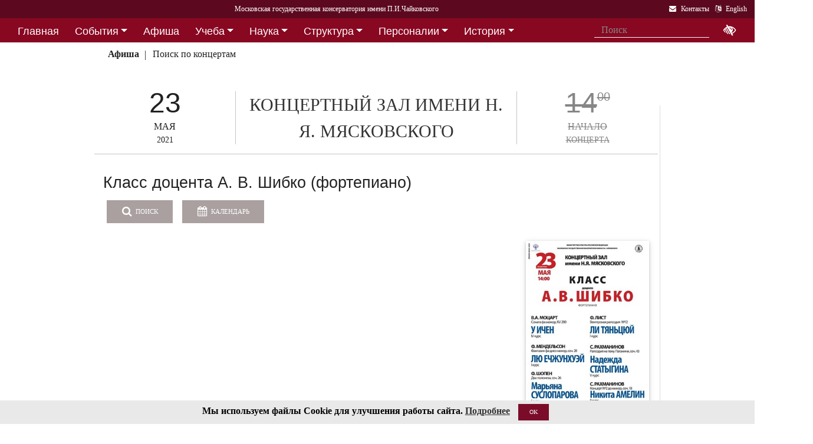

--- FILE ---
content_type: text/html; charset=utf-8
request_url: https://i1.mosconsv.ru/ru/concert/171191
body_size: 14068
content:

<!DOCTYPE html>
<html lang="ru">
<head><meta charset="utf-8" /><meta name="viewport" content="width=device-width, initial-scale=1, shrink-to-fit=no" /><meta http-equiv="x-ua-compatible" content="ie=edge" /><title>
	Московская консерватория -  Афиша 23 мая 2021 г. - Класс доцента А. В. Шибко  (фортепиано)
</title>
<meta name="description" content="«Московская государственная консерватория имени П. И. Чайковского» - Официальный сайт" />    
<meta name="keywords" content="Московская консерватория, консерватория, МГК,  концерты,бзк,большой зал консерватории" />
<meta property="og:locale" content="ru_RU" />
<meta property="og:title" content=" Афиша 23 мая 2021 г. - Класс доцента А. В. Шибко  (фортепиано)" />
<meta property="og:type" content="website" />
<meta property="og:url" content="" />
<meta property="og:image" content="//i1.mosconsv.ru/291/600/1000/90/171191-070521.jpg" />
<meta property="fb:pages" content="195531763882762" />

<link rel="stylesheet" href="/css/mgk200624.min.css" />
    
<script type="text/javascript" src="/js/jquery-3.2.1.min.js"></script>
<noscript>
<link rel="stylesheet" href="https://maxcdn.bootstrapcdn.com/font-awesome/4.7.0/css/font-awesome.min.css" />
</noscript>
</head>
<body>
 
 <div lang="ru-RU">     
<header id="header">
<form method="post" action="./171191?id=171191" id="aspnetForm">
<div class="aspNetHidden">
<input type="hidden" name="__VIEWSTATE" id="__VIEWSTATE" value="lqSmTVcHujP4MbbgR0ogeImJDD7sLmdi1Y2+88puY6nUHvOV+wysF/Ql4YKp5aTsHrUN9Z5UBT547mZBtVymGK1KOJA=" />
</div>

<div class="aspNetHidden">

	<input type="hidden" name="__VIEWSTATEGENERATOR" id="__VIEWSTATEGENERATOR" value="192ACA1F" />
</div>
<div id="top-title" class="nav-title primary-color-dark">
<a tabindex="1" id="skiplink"  href="#main-content">Переход на основной текст <i class="fa fa-share" aria-label="пропустить навигацию и перейти на основной текст"></i></a>
<ul class="breadcrumb-dn"><li><a class="nav-link waves-effect waves-light" href="/ru/default.aspx"><span class="d-none d-lg-block">Московская государственная консерватория имени П.И.Чайковского</span><span class="d-md-block d-lg-none">Московская консерватория</span> </a></li></ul>

<ul class="top-icons ml-auto float-md-right ">
<li class="nav-item">
<a class="nav-link waves-effect waves-light text-white" href="/ru/page.aspx?id=124190" tabindex="9" ><i class="fa fa-envelope pr-2" data-toggle="tooltip" data-placement="bottom" title="На страницу Контакты"></i><span class="clearfix d-none d-sm-inline-block"> Контакты</span></a>
 </li> 
<li class="nav-item">
<a href="https://www.mosconsv.ru/en" class="nav-link waves-effect waves-light text-white" tabindex="10"><i class="fa fa-language pr-2" data-toggle="tooltip" data-placement="bottom" title="Change to English"></i><span class="clearfix d-none d-sm-inline-block"> English</span></a>
</li></ul></div></form>

<!--Navbar-->
<div class="d-flex justify-content-around" id="red-nav"><nav class="megamenu" >
<button id="t-button" tabindex="20" class="accessible-megamenu-toggle" aria-expanded="false"><span class="sr-only">Открыть - закрыть</span><span></span><span></span><span></span></button>
<ol id="mmenu" role="navigation">
<li class="nav-item "><h2><a href="/ru/" class=" flat ">Главная</a></h2><div class="cols-  d-none ">
<h2 class="pm-title"><a href="/ru/"></a></h2></div></li><li class="nav-item "><h2><a href="/ru/event" class=" dropdown-toggle ">События</a></h2><div class="cols-3">
<h2 class="pm-title"><a href="/ru/event">События</a></h2><p class="pm-text" > Новости, События, Анонсы, Объявления</p><ol><li class="amm-panel-group"><h3><a href="/ru/events/7308">Новости</a></h3><p>Мероприятия и последние новости<p><ol><li><a href="/ru/events/7307">Фестивали</a></li><li><a href="/ru/events/22209">Конкурсы</a></li><li><a href="/ru/events/125631">Мастер-классы и встречи</a><hr /></li><li><a href="/ru/events/22033">Конференции</a></li><li><a href="/ru/events/22034">Выставки</a></li><li><a href="/ru/events/155871">Партнёрские проекты</a></li><li><a href="/ru/articles.aspx">Колонка редактора</a></li></ol></li><li class="amm-panel-group"><h3><a href="/ru/events/125192">Объявления</a></h3><p>Объявления для сотрудников, педагогов и обучающихся<p><ol><li><a href="/ru/events/124497">Вакансии ППС</a></li><li><a href="/ru/events/124498">Вакансии сотрудников</a><hr /></li><li><a href="/ru/events/125855">Благодарности и поздравления</a><hr /></li><li><a href="/ru/events/130102">Перенос и замена концертов</a></li></ol></li><li class="amm-panel-group"><h3><a href="/ru/video.aspx">Хроника событий</a></h3><p>Фоторепортажи и видео<p><ol><li><a href="/ru/galleries/155944">Фото с концертов</a></li><li><a href="/ru/galleries/155871">Партнёрство - репортажи</a></li><li><a href="/ru/galleries/22034">Обзор Выставок</a></li><li><a href="/ru/galleries/125631">Мастер-классы</a></li><li><a href="/ru/galleries/125855">Премии и награды - фоторепортажи</a><hr /></li><li><a href="/ru/videos">Видеохроника</a></li></ol></li></ol></div></li><li class="nav-item "><h2><a href="/afisha" class=" flat ">Афиша</a></h2><div class="cols-  d-none ">
<h2 class="pm-title"><a href="/afisha"></a></h2></div></li><li class="nav-item "><h2><a href="/ru/edu" class=" dropdown-toggle ">Учеба</a></h2><div class="cols-4">
<h2 class="pm-title"><a href="/ru/edu">Учеба в МГК</a></h2><p class="pm-text" > Раздел для тех, кто учится или собирается учиться в консерватории</p><ol><li class="amm-panel-group"><h3><a href="/ru/events/155870">Объявления</a></h3><p>Расписание занятий и сессий<p><ol><li><a href="/ru/scheduler.aspx">Расписание</a></li><li><a href="/ru/events/125631">Мастер-классы</a></li><li><a href="/ru/baselist">Конкурсы</a></li><li><a href="/ru/eventdet/175389">Академическая мобильность</a><hr /></li><li><a href="/ru/videos.aspx?id=155872">Образовательное видео</a></li><li><a href="/ru/videos.aspx?id=125631">Видеофрагменты мастер-классов</a></li><li><a href="/ru/galleries/155870">Студенческая жизнь в фотографиях</a></li></ol></li><li class="amm-panel-group"><h3><a href="/ru/enter.aspx">Поступление</a></h3><p>Информация для поступающих в МГК<p><ol><li><a href="/ru/programm.aspx?id=135695">Абитуриенту - специалитет</a><hr /></li><li><a href="/ru/programm.aspx?id=129491">Поступление в аспирантуру</a></li><li><a href="/ru/programm.aspx?id=133748">Поступление в ассистентуру-стажировку</a><hr /></li><li><a href="/ru/groups/21436">Приемная комиссия</a></li></ol></li><li class="amm-panel-group"><h3><a href="/ru/edu">Программы обучения в МГК</a></h3><p>Программы обучения, по которым готовят специалистов в МГК<p><ol><li><a href="/ru/programm.aspx?id=135695">Специалитет</a></li><li><a href="/ru/programm.aspx?id=129850">Подкурсы на специалитет</a><hr /></li><li><a href="/ru/programm.aspx?id=129491">Аспирантура</a></li><li><a href="/ru/programm.aspx?id=133748">Ассистентура-стажировка</a></li><li><a href="/ru/programm.aspx?id=130300">Подкурсы в аспирантуру и ассистентуру</a></li></ol></li><li class="amm-panel-group"><h3><a href="/ru/edu#u-otdel">Структура</a></h3><p>Учебный отдел<p><ol><li><a href="/ru/caf.aspx?id=7251">Факультеты</a></li><li><a href="/ru/caf.aspx?id=7250">Кафедры</a></li><li><a href="/ru/groups/136793">Студенческий профсоюз</a><hr /></li><li><a href="/ru/groups/124172">Факультет повышения квалификации</a></li><li><a href="/ru/groups/156143">Международная школа</a><hr /></li><li><a href="https://lk.mosconsv.ru">Электронная образовательная среда</a></li></ol></li></ol></div></li><li class="nav-item "><h2><a href="/ru/nauka" class=" dropdown-toggle ">Наука</a></h2><div class="cols-4">
<h2 class="pm-title"><a href="/ru/nauka">Наука</a></h2><p class="pm-text" > Научные и научно-творческие подразделения</p><ol><li class="amm-panel-group"><h3><a href="/ru/nauka#n-prorec">Проректор</a></h3><p>Проректор по научной работе<p><ol><li><a href="/ru/events.aspx?type=22033">Конференции</a></li><li><a href="/ru/nauka#n-disser">Защиты диссертаций</a></li><li><a href="/ru/events/125542">Презентации</a><hr /></li><li><a href="/ru/videos/22033">Видеофрагменты конференций</a></li></ol></li><li class="amm-panel-group"><h3><a href="/ru/nauka#n-podraz">Структура</a></h3><p>Научные и научно-творческие подразделения<p><ol><li><a href="/ru/groups/120421">Диссертационный совет</a></li><li><a href="/ru/groups/120435">Архив</a></li><li><a href="/ru/groups/139436">СНТО</a></li><li><a href="/ru/groups/120422">Библиотека</a></li></ol></li><li class="amm-panel-group"><h3><a href="/ru/publications">Издания</a></h3><p>Книги, журналы, ноты и другие материалы<p><ol><li><a href="/ru/groups/120428">Издательский центр</a></li><li><a href="/ru/groups/128661">Редакция журнала</a></li><li><a href="/ru/groups/123722">Редакция газет</a><hr /></li><li><a href="/ru/disks.aspx">Компакт-диски</a></li><li><a href="/ru/groups/22012">Центр звукозаписи</a></li></ol></li><li class="amm-panel-group"><h3><a href="/ru/nauka#n-prorec">Научные центры</a></h3><ol><li><a href="/ru/groups/120431">Центр современной музыки</a></li><li><a href="/ru/groups/120432">Центр церковной музыки</a></li><li><a href="/ru/groups/120430">Центр народной музыки</a></li><li><a href="/ru/groups/120434">Центр электроакустической музыки</a></li></ol></li></ol></div></li><li class="nav-item "><h2><a href="/ru/structure" class=" dropdown-toggle ">Структура</a></h2><div class="cols-4">
<h2 class="pm-title"><a href="/ru/structure">Структура ВУЗа</a></h2><p class="pm-text" > Все подразделения консерватории</p><ol><li class="amm-panel-group"><h3><a href="/ru/structure.aspx?type=1">Подразделения</a></h3><p>Административные подразделения в алфавитном порядке<p><ol><li><a href="/ru/structure.aspx?">Подразделения по подчинению</a><hr /></li><li><a href="/ru/structure?type=2">Творческие подразделения</a></li></ol></li><li class="amm-panel-group"><h3><a href="/ru/groups/11155">Ректорат</a></h3><ol><li><a href="/ru/caf/7251">Факультеты</a></li><li><a href="/ru/caf/7250">Кафедры</a></li><li><a href="/ru/groups/123628">Учёный совет</a><hr /></li><li><a href="/ru/groups/124148">Учебно-методическое управление</a></li></ol></li><li class="amm-panel-group"><h3><a href="/sveden/">Сведения об образовательной организации</a></h3><p>Раскрытие информации согласно правилам Рособрнадзора<p><ol><li><a href="/ru/page/126291">Антикоррупционная политика</a></li><li><a href="/ru/page/178886">Антитеррористическая безопасность</a></li><li><a href="/ru/page/170180">Реквизиты</a></li></ol></li><li class="amm-panel-group"><h3><a href="/ru/page/124190">Контактная информация</a></h3><p>Адреса, телефоны, как нас найти<p><ol><li><a href="/ru/page.aspx?id=124381">О сайте</a><hr /></li><li><a href="/ru/groups/120223">Общежитие на Малой Грузинской</a></li><li><a href="/ru/groups/120224">Филиал общежития</a></li></ol></li></ol></div></li><li class="nav-item "><h2><a href="/ru/persons" class=" dropdown-toggle ">Персоналии</a></h2><div class="cols-3">
<h2 class="pm-title"><a href="/ru/persons">ППС</a></h2><p class="pm-text" > Профессорско-преподавательский состав</p><ol><li class="amm-panel-group"><h3><a href="/ru/musgroups.aspx">Творческие коллективы</a></h3><p>Оркестры, хоры и ансамбли <p><ol><li><a href="/ru/persons?id=21818">Концертмейстеры</a></li><li><a href="/ru/laureats.aspx">Наши лауреаты</a></li></ol></li><li class="amm-panel-group"><h3><a href="/ru/events/125192">Объявления</a></h3><p>Объявления для сотрудников<p><ol><li><a href="/ru/events.aspx?type=124497">Вакансии ППС</a></li><li><a href="/ru/events.aspx?type=124498">Вакансии сотрудников</a></li></ol></li><li class="amm-panel-group"><h3><a href="/ru/personhist">История - ППС</a></h3><p>Преподаватели, работавшие до настоящего времени<p><ol><li><a href="/ru/students_h.aspx">История - Студенты</a></li></ol></li></ol></div></li><li class="nav-item "><h2><a href="/ru/history" class=" dropdown-toggle ">История</a></h2><div class="cols-2">
<h2 class="pm-title"><a href="/ru/history">История</a></h2><p class="pm-text" > История Московской консерватории</p><ol><li class="amm-panel-group"><h3><a href="/ru/personhist">Преподаватели</a></h3><p>ППС консерватории до настоящего времени<p><ol><li><a href="/ru/studenthist">Выпускники</a><hr /></li><li><a href="/ru/groups/125844">Почетные профессора</a></li><li><a href="/ru/groups/120435">Архив консерватории</a></li></ol></li><li class="amm-panel-group"><h3><a href="/ru/groups/120423">Музей</a></h3><p>Музей имени Н. Г. Рубинштейна<p><ol><li><a href="/ru/books.aspx">Книги по истории</a><hr /></li><li><a href="/ru/videos/120595">Видео об истории консерватории</a></li></ol></li></ol></div></li><li class="nav-item "><h2><a href="/ru/partner" class=" dropdown-toggle ">Партнерство</a></h2><div class="cols-3">
<h2 class="pm-title"><a href="/ru/partner">Партнерство</a></h2><p class="pm-text" > Спонсоры и партнеры МГК</p><ol><li class="amm-panel-group"><h3><a href="/ru/caf/123573">Спонсоры</a></h3><p>Компании-спонсоры МГК<p><ol><li><a href="/ru/caf/123584">Партнеры</a><hr /></li><li><a href="/ru/events.aspx?type=155871">Мероприятия</a></li><li><a href="/ru/videos.aspx?id=155871">Хроника</a></li></ol></li><li class="amm-panel-group"><h3><a href="/ru/groups/124181">Попечительский совет</a></h3><p>Московской консерватории<p><ol><li><a href="/ru/groups/174344">Почетные профессора</a></li><li><a href="/ru/events.aspx?group_id=124181">События</a></li></ol></li><li class="amm-panel-group"><h3><a href="/ru/links.aspx">Ссылки</a></h3><p>Ссылки на дружественные сайты<p><ol><li><a href="/ru/links.aspx#mgk">Сайты МГК</a><hr /></li><li><a href="/ru/page/158147">Стратегия развития</a></li></ol></li></ol></div></li>
</ol><div class="nav-add">


<form class="form-inline mb-2 px-2 ml-1" action="/ru/search" id="searchbox_004889375489005212700:z2br2xmkozq" role="search">
<input type="hidden" name="cx" value="004889375489005212700:z2br2xmkozq" />
<input type="hidden" name="cof" value="FORID:11" />
<input type="hidden" name="ie" value="utf-8" />
<input type="hidden" name="oe" value="utf-8" />
<div class="waves-input-wrapper waves-effect waves-light">
<input class="form-control flat" onclick="" type="text" tabindex="0" name="q" id="googleSearch" placeholder="Поиск" autocomplete="off" /><input type="submit" name="sa" value=""  class="global-search-submit" />
</div></form>
<div class="acc"><a id="eyeOpen" tabindex="0" class="nav-link waves-effect waves-light" itemprop="copy"><i class="fa fa-low-vision fa-lg" data-toggle="tooltip" data-placement="bottom" title="если Вы плохо видите"></i></a> </div>
</div></nav></div>

<!-- top menu second level start -->

<!-- top menu second level end -->


<nav class="navbar navbar-expand-md navbar-light  navbar-toggleable-md second-nav">
 <button class="navbar-toggler" type="button" data-toggle="collapse" data-target="#collapseBred" aria-controls="collapseEx2" aria-expanded="false" aria-label="Toggle navigation">
    <span class="navbar-toggler-icon"></span>
  </button> 
<div class="container"><div class="collapse navbar-collapse" id="collapseBred"><ul class="nav navbar-nav breadcrump">
<li class="nav-item "><a href="/ru/concert-date.aspx?sel_date=2021-5-23" class="nav-link waves-effect waves-light font-weight-bold">Афиша</a></li><li class="nav-item "><a href="/ru/concerts.aspx" class="nav-link waves-effect waves-light ">Поиск по концертам</a></li>
</ul></div></div></nav>
  
</header>   
<main role="main">
<div class="container" id="main-content">

<div class="row vdivide">
<div class="col-xl-8 col-md-12" itemscope="" itemtype="https://schema.org/MusicEvent">
 <!-- Section: Single article --> 
<section class="article-section mr-1">
<div class="row center-afisha-item "> 
<div class="col-sm-3 afisha-date" itemprop="startDate" content="2021-05-23T14:00">
<div class="dom">23</div>
<div class="mon">МАЯ</div>
<div class="dow">2021</div>
</div>
<div class="col-sm-6 afisha-hall" itemprop="location" itemscope="" itemtype="https://schema.org/MusicVenue">
	<meta itemprop="name" content="Концертный зал имени Н. Я. Мясковского"/>
	<meta itemprop="address" content=""/>
	<a href="/ru/venue.aspx?id=1726">КОНЦЕРТНЫЙ ЗАЛ ИМЕНИ Н. Я. МЯСКОВСКОГО</a></div>
<div class="col-sm-3 afisha-time gone" >
<div class="time" itemprop="doorTime" content="2021-05-23T14:00"><span>14<sup>00</sup></span></div>
<div class="tickets">НАЧАЛО</div>
<div class="where">КОНЦЕРТА</div>
</div></div><!-- center-afisha-item-->           
<div class="article-text" >     
<h2 class="h2-responsive text-left" itemprop="name">Класс доцента А. В. Шибко  (фортепиано)</h2>     
<div class="row"><!-- Inner concert-->
<div class="col-sm-12 mb-4">
<a href="/ru/concerts" class="btn btn-md btn-info waves-effect waves-light "><i class="fa fa-search mr-1"></i> Поиск</a>
<input id="cal-main" name="" class="fieldset__input form-control datepicker" type="text" />
<button id="btn-cal-main" class="btn btn-md btn-info waves-effect waves-light  " type="button" onClick="toggleCalendar()"  ><i class="fa fa-calendar mr-1"></i> Календарь</button>
<div class="float-sm-right bilet">
 

</div>

    
</div>
 
<div class="col-sm-9" itemprop="description">

</div>
<div class="col-sm-3">

<div class="my-gallery">
<figure class="view overlay hm-red-slight">
<a href="//i1.mosconsv.ru/291/600/1000/90/171191-070521.jpg" data-size="1000x1500"><img src="//i1.mosconsv.ru/291/300/500/90/171191-070521.jpg" alt="Афиша" class="img-fluid" itemprop="image"></a>
<div class="mask flex-center waves-effect waves-light"><p class="white-text"><i class="fa fa-search-plus fa-2x"></i> Увеличить</p></div> 
</figure> 
</div>

</div><!--afisha-->
</div><!-- inner concert--><hr />
<div class="row"><!--Progr-->                                                
<div class="col-sm-12" itemprop="workPerformed" itemscope="" itemtype="https://schema.org/CreativeWork">
       

</div><!--progr-->

</div>                      
</div><!--article-text-->    
<!-- Article footer -->
<div class="text-center article-footer " >
    <h3 class="h3-responsive">
Поделиться
</h3>
<a href="#" data-social="vkontakte" class="btn-floating bg-so-vk" aria-label="Поделиться в сети в контакте"><i class="fa fa-vk"></i><span data-counter="vkontakte"></span></a>
<a href="https://t.me/share/url?url=https://i1.mosconsv.ru/ru/concert.aspx?id=171191&text=" data-social="telegram" class="btn-floating bg-so-vk" aria-label="Поделиться в сети в Telegram"><i class="fa fa-telegram"></i><span data-counter="telegram"></span></a>


<a href="#" data-social="odnoklassniki" class="btn-floating  bg-so-ok" aria-label="Поделиться в одноклассниках"><i class="fa fa-odnoklassniki"></i><span data-counter="odnoklassniki"></span></a>




</div><!-- article footer -->  
</section><!--single article -->
<hr class="between-sections" >

<section class="section event-section"> 
 
<section class="section mb-4">
 <h4 class="font-weight-bold">Ссылки</h4><hr class="primary-color title-hr">   
<div class="row text-left mt-3 person-2-col">
<div class="single-news col-md-6">
<div class="row ">
<div class="col-9 b-md-l">
<h5><a href="/ru/person/8938">Андрей  Шибко</a></h5>
 <p class="card-text"></p>
</div>
<div class="col-3 pl-0">
<div class="view overlay hm-white-slight z-depth-1-half">
<a href="/ru/person/8938"><img src="//i1.mosconsv.ru/287/100/140/80/shibko_.JPG" class="img-fluid" alt="Андрей Шибко">
 <div class="mask waves-effect waves-light"></div></a>
</div>
</div>
</div></div>

</div></section>


<hr class="between-sections " >
</section>
<div class="font-small mt-3 text-right"><i class="fa fa-camera"></i> Внимание! Фото и видеосъемка на концертах запрещена, <a href="/ru/page/175178">подробнее здесь...</a></div>
 </div><!--center column -->        
<!-- Sidebar -->
<div class="col-xl-4 col-md-12 widget-column ">   

<section class="section widget-content mb-4" id="rightConcertsDay">

<nav class="navbar navbar-dark sidebar-heading primary-color flex-center mt-3"><p class="white-text" role="heading">23 мая 2021 г.</p></nav>

<div class="concerts-in-tabs ">

<div class="hall-block"><div class="divider-new"><h5 class="font-weight-bold black-text">Большой зал</h5></div><div class="row mb-4"><div class="col-3 time old"><div class="t"><span>14</span><sup>00</sup></div></div><div class="col-9 summary"><p class="mb-1"><a href="/ru/concert/170640">Центральная музыкальная школа при Московской консерватории</a></p></div></div><div class="row mb-4"><div class="col-3 time old"><div class="t"><span>19</span><sup>00</sup></div></div><div class="col-9 summary"><p class="mb-1"><a href="/ru/concert/170641">Дж. Россини, «Севильский цирюльник»</a></p></div></div></div>

<div class="hall-block"><div class="divider-new"><h5 class="font-weight-bold black-text">Малый зал</h5></div><div class="row mb-4"><div class="col-3 time old"><div class="t"><span>19</span><sup>00</sup></div></div><div class="col-9 summary"><p class="mb-1"><a href="/ru/concert/167250">Сергей Стадлер (скрипка)</a></p></div></div><div class="row mb-4"><div class="col-3 time old"><div class="t"><span>14</span><sup>00</sup></div></div><div class="col-9 summary"><p class="mb-1"><a href="/ru/concert/170931">Класс профессора П. Т. Нерсесьяна (фортепиано)</a></p></div></div></div>

<div class="hall-block"><div class="divider-new"><h5 class="font-weight-bold black-text">Рахманиновский зал</h5></div><div class="row mb-4"><div class="col-3 time old"><div class="t"><span>14</span><sup>00</sup></div></div><div class="col-9 summary"><p class="mb-1"><a href="/ru/concert/170996">Классы доцентов Т. С. Беркуль, А. В. Анчевской  (скрипка)</a></p></div></div><div class="row mb-4"><div class="col-3 time old"><div class="t"><span>19</span><sup>00</sup></div></div><div class="col-9 summary"><p class="mb-1"><a href="/ru/concert/170997">Концерт к 70-летию Заслуженного артиста РСФСР профессора А.М. Голышева</a></p></div></div></div>

<div class="hall-block"><div class="divider-new"><h5 class="font-weight-bold black-text">Зал им. Мясковского</h5></div><div class="row mb-4"><div class="col-3 time old"><div class="t"><span>19</span><sup>00</sup></div></div><div class="col-9 summary"><p class="mb-1"><a href="/ru/concert/165208">Павел Клочков: музыка и судьба</a></p></div></div></div>

<div class="hall-block"><div class="divider-new"><h5>«Остафьево»</h5></div><div class="row mb-4"><div class="col-3 time old"><div class="t"><span>15</span><sup>00</sup></div></div><div class="col-9 summary"><p class="mb-1"><a href="/ru/concert/171143">«Музыкальный салон»</a></p></div></div></div>
</div>

</section>

 
  <section class="mb-3"><section class="section widget-content">
<nav class="navbar navbar-dark sidebar-heading primary-color flex-center mt-4"><p class="white-text" role="heading">Информация для слушателей</p></nav>
<div class="list-group list-group-flush">
<a href="/ru/page/175178" class="list-group-item list-group-item-action waves-effect">Правила посещения мероприятий консерватории</a> 
<a href="/ru/page/175179" class="list-group-item list-group-item-action waves-effect">Правила приобретения, бронирования и возврата билетов и абонементов</a> 
<a href="/ru/page/175184" class="list-group-item list-group-item-action waves-effect">Справка по билетам, льготные билеты, заявка на групповое посещение</a> 

</div>

</section>

</section>
	
<section class="section widget-content guest-bar" style="">
 <h4 class="font-weight-bold "></h4><hr class=" "> 
<div class="row">

<div class="col-md-6 col-lg-12 mb-3"><div class="row">   
<div class="col-sm-12  "><div class="view overlay hm-white-slight z-depth-1">
<img src="//i1.mosconsv.ru/375/350/350/40/Long_monochrome.jpg" class="img-fluid" alt="Пушкинская карта">
<a target="_blank" href="https://www.mosconsv.ru/ru/concerts.aspx?puka=on"><div class="mask waves-light"></div></a>
</div></div>
</div></div>

<div class="col-md-6 col-lg-12 mb-3"><div class="row">   
<div class="col-sm-12  "><div class="view overlay hm-white-slight z-depth-1">
<img src="//i1.mosconsv.ru/375/350/350/40/podarok_22.png" class="img-fluid" alt="Подарочные сертификаты">
<a target="_blank" href="https://zapomni.gift/mosconsv"><div class="mask waves-light"></div></a>
</div></div>
</div></div>

</div>
<div class="single-post text-right"><i></i></div>
</section> 


 

	    
    
</div><!-- sidebar -->
</div><!-- row -->

<section class="section event-section"> 
<h1 class="h1-responsive">Анонсы</h1><hr />
<div class="row text-left">

<div class="col-lg-2 col-md-4 col-sm-6"><div class="card card-cascade  mb-r">
<div class="view overlay hm-white-slight"><img data-src="//i1.mosconsv.ru/291/350/600/80/193165.jpg" class="img-fluid lazy" alt="Афиша"><a href="/ru/concert/200914"><div class="mask"></div></a></div>
<div class="card-body text-center"><a href="/ru/concert/200914">
<h4>19<sup>00</sup></h4>
<h5 >16 ЯНВ 2026</h5></a><hr />
</div></div></div>

<div class="col-lg-2 col-md-4 col-sm-6"><div class="card card-cascade  mb-r">
<div class="view overlay hm-white-slight"><img data-src="//i1.mosconsv.ru/291/350/600/80/193123.jpg" class="img-fluid lazy" alt="Афиша"><a href="/ru/concert/193123"><div class="mask"></div></a></div>
<div class="card-body text-center"><a href="/ru/concert/193123">
<h4>19<sup>00</sup></h4>
<h5 >17 ЯНВ 2026</h5></a><hr />
</div></div></div>

<div class="col-lg-2 col-md-4 col-sm-6"><div class="card card-cascade  mb-r">
<div class="view overlay hm-white-slight"><img data-src="//i1.mosconsv.ru/291/350/600/80/193300-120126.jpg" class="img-fluid lazy" alt="Афиша"><a href="/ru/concert/193300"><div class="mask"></div></a></div>
<div class="card-body text-center"><a href="/ru/concert/193300">
<h4>19<sup>00</sup></h4>
<h5 >17 ЯНВ 2026</h5></a><hr />
</div></div></div>

<div class="col-lg-2 col-md-4 col-sm-6"><div class="card card-cascade  mb-r">
<div class="view overlay hm-white-slight"><img data-src="//i1.mosconsv.ru/291/350/600/80/193014.jpg" class="img-fluid lazy" alt="Афиша"><a href="/ru/concert/193014"><div class="mask"></div></a></div>
<div class="card-body text-center"><a href="/ru/concert/193014">
<h4>19<sup>00</sup></h4>
<h5 >18 ЯНВ 2026</h5></a><hr />
</div></div></div>

<div class="col-lg-2 col-md-4 col-sm-6"><div class="card card-cascade  mb-r">
<div class="view overlay hm-white-slight"><img data-src="//i1.mosconsv.ru/291/350/600/80/193204.jpg" class="img-fluid lazy" alt="Афиша"><a href="/ru/concert/193204"><div class="mask"></div></a></div>
<div class="card-body text-center"><a href="/ru/concert/193204">
<h4>19<sup>00</sup></h4>
<h5 >20 ЯНВ 2026</h5></a><hr />
</div></div></div>

<div class="col-lg-2 col-md-4 col-sm-6"><div class="card card-cascade  mb-r">
<div class="view overlay hm-white-slight"><img data-src="//i1.mosconsv.ru/291/350/600/80/193153.jpg" class="img-fluid lazy" alt="Афиша"><a href="/ru/concert/193153"><div class="mask"></div></a></div>
<div class="card-body text-center"><a href="/ru/concert/193153">
<h4>19<sup>00</sup></h4>
<h5 >21 ЯНВ 2026</h5></a><hr />
</div></div></div>

</div>
</section>



</div>
</main>

</div>    

<span id="mobilephone"></span>

    
<div class="bottom-menu mt-4 pb-1 b-t pt-2">
<div class="container">		
<ul class="nav ">
<li><a href="/ru/structure">Структура</a></li>
<li><a href="/sveden/">Сведения об образовательной организации</a></li>
<li><a href="/ru/page/192690">Национальные проекты России</a></li>
<li><a href="/ru/page/178886">Антитеррор</a></li>
<li><a href="/ru/page/179788">Пожарная безопасность</a></li>
<li><a href="/ru/links.aspx">Ссылки</a></li>
<li><a href="/ru/page/124381">О сайте</a></li>
<li><a href="/ru/page/124190">Контакты</a></li>

</ul></div></div>
<footer class="page-footer center-on-small-only" lang="ru-RU">     
    
<div class="container"><div class="row">
<div class="col-lg-4 "><h5 class="title text-white"><b>Билетные кассы</b></h5>                        
                    <ul class="footer-posts list-unstyled">
<li><b>Кассы работают с 12:00 до 21:00 (перерыв 15:00-15:30)</li>
<li><b>Бронирование билетов:</b> 8 (495) 695-89-05,<br />с понедельника по пятницу; 12:00-18:00 (перерыв 15:00-15:30)</li>
                        <li><b>Справки по билетам: 8 (495) 629-91-68</b><br /></li>
                        <li><a href="/ru/page/175184">График работы справочной (смотреть)</a><br /></li>
                    </ul></div><div class="col-lg-4 "><h5 class="title"><a href="/ru/page/124381">О Сайте</a></h5>
                    <p>Федеральное государственное бюджетное образовательное учреждение высшего образования <br />"Московская государственная консерватория имени П.И.Чайковского"</p>                   
                    <p><a href="/ru/page/124190">Перейти на страницу Контакты...</a> </p></div><div class="col-lg-4 "><h5 class="title"><a href="/ru/page/124190">Контакты</a></h5>                       
                    <div><i class="fa fa-home mr-1"></i> 125009 Москва,</div>
                     <div class="ml-4"> ул Большая Никитская 13/6</div>
                    <div><i class="fa fa-envelope mr-1"></i> document@mosconsv.ru</div>
                    <div><i class="fa fa-phone mr-1"></i> +7 495 629-20-60 (только по ВУЗу)</div>
                    <div><i class="fa fa-print mr-1"></i> +7 495 629-20-60 (канцелярия)</div></div>
</div></div>


<div class="footer-socials"> 
 <a href="https://t.me/mgcons" target="_blank" class="btn-floating btn-default bg-so-ins" aria-label="страница консерватории в Телеграм"> 
               <i class="fa fa-telegram"></i> Новости</a>  <a href="https://t.me/mosconsv" target="_blank" class="btn-floating btn-default bg-so-ins" aria-label="TG Афиша"> 
               <i class="fa fa-telegram"></i> Афиша</a>  <a href="https://www.youtube.com/user/MoscowConservatory" target="_blank" class="btn-floating btn-default bg-so-yt"><i class="fa fa-youtube" aria-label="страница консерватории в Youtube"></i> Youtube</a>  <a href="https://max.ru/mosconsv" target="_blank" class="btn-floating btn-default bg-so-tw"><i class="fa fa-tw" aria-label="страница консерватории Max"></i> Max</a>  <a href="https://vk.com/mosconsv" target="_blank" class="btn-floating btn-default bg-so-vk"><i class="fa fa-vk" aria-label="страница консерватории Vkontakte"></i> Новости</a>  <a href="https://vk.com/concerts_mgk" target="_blank" class="btn-floating btn-default bg-so-vk"><i class="fa fa-vk" aria-label="Афиша"></i> Афиша</a>  <a href="https://rutube.ru/channel/6037893/" target="blank" class="btn-floating btn-default bg-so-yt" aria-label="Афиша в Телеграм"> 
               <i class="fa fa-play-circle"></i> Rutube</a> 
</div>



<div class="footer-copyright">
<div class="container-fluid">
                © 2010-2026 Московская государственная консерватория имени П.И.Чайковского. Все права защищены.
</div>
        </div>       
    </footer>
    <!-- START Bootstrap-Cookie-Alert -->
<div class="alert text-center cookiealert" role="alert">
    <b>Мы используем файлы Cookie для улучшения работы сайта.  <a href="http://www.mosconsv.ru/ru/page.aspx?id=168484" target="_blank">Подробнее</a></b>
    <button type="button" class="btn btn-primary btn-sm acceptcookies">OK</button>
</div>
<!-- END Bootstrap-Cookie-Alert -->
    

 <!-- SCRIPTS -->
<script  type="text/javascript" src="/js/popper.min.js"></script>
<script  type="text/javascript" src="/js/bootstrap4.1.0.min.js"></script>
 
   
<script src="/js/mgk280422.js"></script>
    
<script> 
    // $('#nav-main').okayNav();
      $('.megamenu').accessibleMegaMenu();
     (function () {  
         
         $("img.lazy").Lazy({
         //delay: 50
     });
     var script = document.createElement('script');
     script.src = "/js/bvi1.js";
     document.body.appendChild(script);  

//show active tab anyway
        var orphan=true;
         var tabshead = $('.classic-tabs li a');                     
         if (tabshead.length !=0) {
             $.each(tabshead, function (i, val) {
                 if ($(this).hasClass('active')) { orphan = false; }
             });
             if (orphan) {
                 var t = $('.classic-tabs  li:first-child a').tab('show');
             }
         }
})();
 </script> 

  
<!--image -->
<link rel="stylesheet" href="/css/photoswipe.css">  
<div class=pswp aria-hidden=true role=dialog tabindex=-1><div class="pswp__bg"></div><div class="pswp__scroll-wrap"><div class="pswp__container"><div class="pswp__item"></div><div class="pswp__item"></div><div class="pswp__item"></div></div><div class="pswp__ui pswp__ui--hidden"><div class=pswp__top-bar><div class=pswp__counter></div><button class="pswp__button pswp__button--close" title="Close (Esc)"></button> <button class="pswp__button pswp__button--share" title=Share></button> <button class="pswp__button pswp__button--fs" title="Toggle fullscreen"></button> <button class="pswp__button pswp__button--zoom" title="Zoom in/out"></button><div class=pswp__preloader><div class=pswp__preloader__icn><div class=pswp__preloader__cut><div class=pswp__preloader__donut></div></div></div></div></div><div class="pswp__share-modal pswp__share-modal--hidden pswp__single-tap"><div class="pswp__share-tooltip"></div></div><button class="pswp__button pswp__button--arrow--left" title="Previous (arrow left)"></button> <button class="pswp__button pswp__button--arrow--right" title="Next (arrow right)"></button><div class="pswp__caption"><div class="pswp__caption__center"></div></div></div></div></div>    
<!-- end image -->
<script src="/js/picker.js"></script>
<script src="/js/photoswipe.min.js"></script>
<script src="/js/g-share-big.min.js"></script>  
<script>
(function(){
	initPhotoSwipeFromDOM('.my-gallery');
	//-------------
	var input = $('.datepicker').pickadate({
	    hiddenName: true,
	    selectYears: true,
	    onClose: function () {
        },
        onStart: function (e) {
            this.set('highlight', new Date(2021, 4, 23));           
	    },
	    onSet: function (e) {
	        //console.log(e);
	        if (e && e.select) {
	            var selDate = this.get('select', 'yyyy-mm-dd');
	            $(location).attr("href", '/afisha/' + selDate);
	        }
	    }
	});

	$(window).focus(function () {
	    var calendar = input.data('pickadate');
	    setTimeout(function () { calendar.close() }, 0);
	});

	
})();	
//open calendar 
function toggleCalendar() {
    var input = $('.datepicker');
    var calendar = input.data('pickadate');
    setTimeout(function () { calendar.open() }, 0);
    var txt = $('#cal-main').text();
    $('#title-date').text(txt);
}
	</script>





<script>
    function downloadGoogleAn() {
        var giftofspeed = document.createElement('link');
        giftofspeed.rel = 'stylesheet';
        giftofspeed.href = 'https://maxcdn.bootstrapcdn.com/font-awesome/4.7.0/css/font-awesome.min.css';
        giftofspeed.type = 'text/css';
        var godefer = document.getElementsByTagName('link')[0];
        godefer.parentNode.insertBefore(giftofspeed, godefer);
        //google-------------
        var element = document.createElement("script");
        element.src = "https://www.googletagmanager.com/gtag/js?id=UA-18338028-1";
        document.body.appendChild(element);
        //--------
        window.dataLayer = window.dataLayer || [];
        function gtag() { dataLayer.push(arguments); }
        gtag('js', new Date());
        gtag('config', 'UA-18338028-1');
    }


    // Check for browser support of event handling capability
    if (window.addEventListener)
        window.addEventListener("load", downloadGoogleAn, false);
    else if (window.attachEvent)
        window.attachEvent("onload", downloadGoogleAn);
    else window.onload = ddownloadGoogleAn;
    //--
</script>
</body>
</html>